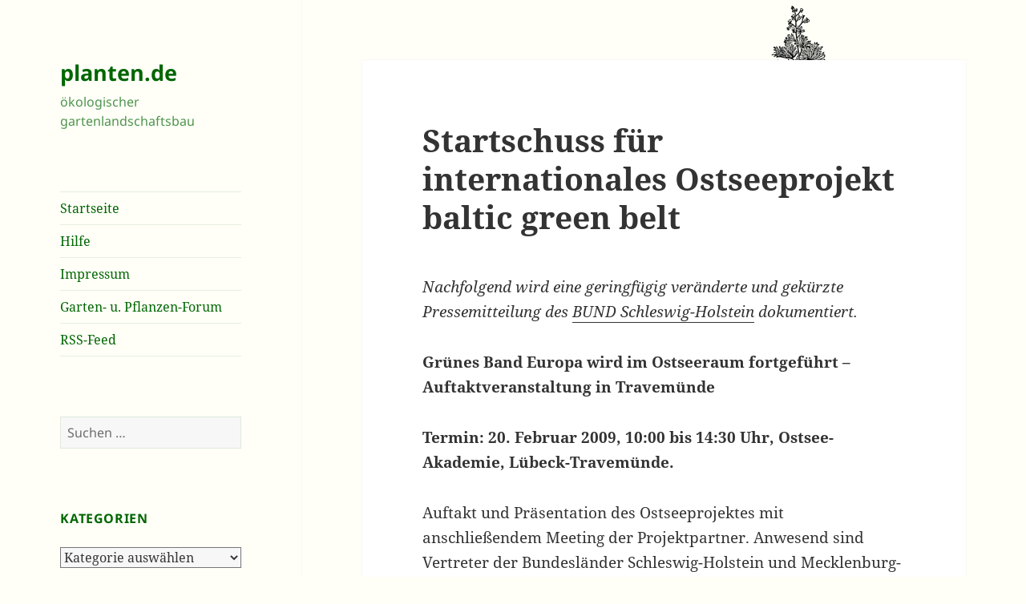

--- FILE ---
content_type: text/html; charset=UTF-8
request_url: https://www.planten.de/2009/02/11/startschuss-fuer-internationales-ostseeprojekt-baltic-green-belt/
body_size: 18422
content:
<!DOCTYPE html>
<html lang="de" class="no-js">
<head>
	<meta charset="UTF-8">
	<meta name="viewport" content="width=device-width, initial-scale=1.0">
	<link rel="profile" href="https://gmpg.org/xfn/11">
	<link rel="pingback" href="https://www.planten.de/xmlrpc.php">
	<script>
(function(html){html.className = html.className.replace(/\bno-js\b/,'js')})(document.documentElement);
//# sourceURL=twentyfifteen_javascript_detection
</script>
<title>Startschuss für internationales Ostseeprojekt baltic green belt &#8211; planten.de</title>
<meta name='robots' content='max-image-preview:large' />
<link rel='dns-prefetch' href='//www.planten.de' />
<link rel="alternate" type="application/rss+xml" title="planten.de &raquo; Feed" href="https://www.planten.de/feed/" />
<link rel="alternate" type="application/rss+xml" title="planten.de &raquo; Kommentar-Feed" href="https://www.planten.de/comments/feed/" />
<link rel="alternate" title="oEmbed (JSON)" type="application/json+oembed" href="https://www.planten.de/wp-json/oembed/1.0/embed?url=https%3A%2F%2Fwww.planten.de%2F2009%2F02%2F11%2Fstartschuss-fuer-internationales-ostseeprojekt-baltic-green-belt%2F" />
<link rel="alternate" title="oEmbed (XML)" type="text/xml+oembed" href="https://www.planten.de/wp-json/oembed/1.0/embed?url=https%3A%2F%2Fwww.planten.de%2F2009%2F02%2F11%2Fstartschuss-fuer-internationales-ostseeprojekt-baltic-green-belt%2F&#038;format=xml" />
<style id='wp-img-auto-sizes-contain-inline-css'>
img:is([sizes=auto i],[sizes^="auto," i]){contain-intrinsic-size:3000px 1500px}
/*# sourceURL=wp-img-auto-sizes-contain-inline-css */
</style>
<style id='wp-emoji-styles-inline-css'>

	img.wp-smiley, img.emoji {
		display: inline !important;
		border: none !important;
		box-shadow: none !important;
		height: 1em !important;
		width: 1em !important;
		margin: 0 0.07em !important;
		vertical-align: -0.1em !important;
		background: none !important;
		padding: 0 !important;
	}
/*# sourceURL=wp-emoji-styles-inline-css */
</style>
<style id='wp-block-library-inline-css'>
:root{--wp-block-synced-color:#7a00df;--wp-block-synced-color--rgb:122,0,223;--wp-bound-block-color:var(--wp-block-synced-color);--wp-editor-canvas-background:#ddd;--wp-admin-theme-color:#007cba;--wp-admin-theme-color--rgb:0,124,186;--wp-admin-theme-color-darker-10:#006ba1;--wp-admin-theme-color-darker-10--rgb:0,107,160.5;--wp-admin-theme-color-darker-20:#005a87;--wp-admin-theme-color-darker-20--rgb:0,90,135;--wp-admin-border-width-focus:2px}@media (min-resolution:192dpi){:root{--wp-admin-border-width-focus:1.5px}}.wp-element-button{cursor:pointer}:root .has-very-light-gray-background-color{background-color:#eee}:root .has-very-dark-gray-background-color{background-color:#313131}:root .has-very-light-gray-color{color:#eee}:root .has-very-dark-gray-color{color:#313131}:root .has-vivid-green-cyan-to-vivid-cyan-blue-gradient-background{background:linear-gradient(135deg,#00d084,#0693e3)}:root .has-purple-crush-gradient-background{background:linear-gradient(135deg,#34e2e4,#4721fb 50%,#ab1dfe)}:root .has-hazy-dawn-gradient-background{background:linear-gradient(135deg,#faaca8,#dad0ec)}:root .has-subdued-olive-gradient-background{background:linear-gradient(135deg,#fafae1,#67a671)}:root .has-atomic-cream-gradient-background{background:linear-gradient(135deg,#fdd79a,#004a59)}:root .has-nightshade-gradient-background{background:linear-gradient(135deg,#330968,#31cdcf)}:root .has-midnight-gradient-background{background:linear-gradient(135deg,#020381,#2874fc)}:root{--wp--preset--font-size--normal:16px;--wp--preset--font-size--huge:42px}.has-regular-font-size{font-size:1em}.has-larger-font-size{font-size:2.625em}.has-normal-font-size{font-size:var(--wp--preset--font-size--normal)}.has-huge-font-size{font-size:var(--wp--preset--font-size--huge)}.has-text-align-center{text-align:center}.has-text-align-left{text-align:left}.has-text-align-right{text-align:right}.has-fit-text{white-space:nowrap!important}#end-resizable-editor-section{display:none}.aligncenter{clear:both}.items-justified-left{justify-content:flex-start}.items-justified-center{justify-content:center}.items-justified-right{justify-content:flex-end}.items-justified-space-between{justify-content:space-between}.screen-reader-text{border:0;clip-path:inset(50%);height:1px;margin:-1px;overflow:hidden;padding:0;position:absolute;width:1px;word-wrap:normal!important}.screen-reader-text:focus{background-color:#ddd;clip-path:none;color:#444;display:block;font-size:1em;height:auto;left:5px;line-height:normal;padding:15px 23px 14px;text-decoration:none;top:5px;width:auto;z-index:100000}html :where(.has-border-color){border-style:solid}html :where([style*=border-top-color]){border-top-style:solid}html :where([style*=border-right-color]){border-right-style:solid}html :where([style*=border-bottom-color]){border-bottom-style:solid}html :where([style*=border-left-color]){border-left-style:solid}html :where([style*=border-width]){border-style:solid}html :where([style*=border-top-width]){border-top-style:solid}html :where([style*=border-right-width]){border-right-style:solid}html :where([style*=border-bottom-width]){border-bottom-style:solid}html :where([style*=border-left-width]){border-left-style:solid}html :where(img[class*=wp-image-]){height:auto;max-width:100%}:where(figure){margin:0 0 1em}html :where(.is-position-sticky){--wp-admin--admin-bar--position-offset:var(--wp-admin--admin-bar--height,0px)}@media screen and (max-width:600px){html :where(.is-position-sticky){--wp-admin--admin-bar--position-offset:0px}}

/*# sourceURL=wp-block-library-inline-css */
</style><style id='global-styles-inline-css'>
:root{--wp--preset--aspect-ratio--square: 1;--wp--preset--aspect-ratio--4-3: 4/3;--wp--preset--aspect-ratio--3-4: 3/4;--wp--preset--aspect-ratio--3-2: 3/2;--wp--preset--aspect-ratio--2-3: 2/3;--wp--preset--aspect-ratio--16-9: 16/9;--wp--preset--aspect-ratio--9-16: 9/16;--wp--preset--color--black: #000000;--wp--preset--color--cyan-bluish-gray: #abb8c3;--wp--preset--color--white: #fff;--wp--preset--color--pale-pink: #f78da7;--wp--preset--color--vivid-red: #cf2e2e;--wp--preset--color--luminous-vivid-orange: #ff6900;--wp--preset--color--luminous-vivid-amber: #fcb900;--wp--preset--color--light-green-cyan: #7bdcb5;--wp--preset--color--vivid-green-cyan: #00d084;--wp--preset--color--pale-cyan-blue: #8ed1fc;--wp--preset--color--vivid-cyan-blue: #0693e3;--wp--preset--color--vivid-purple: #9b51e0;--wp--preset--color--dark-gray: #111;--wp--preset--color--light-gray: #f1f1f1;--wp--preset--color--yellow: #f4ca16;--wp--preset--color--dark-brown: #352712;--wp--preset--color--medium-pink: #e53b51;--wp--preset--color--light-pink: #ffe5d1;--wp--preset--color--dark-purple: #2e2256;--wp--preset--color--purple: #674970;--wp--preset--color--blue-gray: #22313f;--wp--preset--color--bright-blue: #55c3dc;--wp--preset--color--light-blue: #e9f2f9;--wp--preset--gradient--vivid-cyan-blue-to-vivid-purple: linear-gradient(135deg,rgb(6,147,227) 0%,rgb(155,81,224) 100%);--wp--preset--gradient--light-green-cyan-to-vivid-green-cyan: linear-gradient(135deg,rgb(122,220,180) 0%,rgb(0,208,130) 100%);--wp--preset--gradient--luminous-vivid-amber-to-luminous-vivid-orange: linear-gradient(135deg,rgb(252,185,0) 0%,rgb(255,105,0) 100%);--wp--preset--gradient--luminous-vivid-orange-to-vivid-red: linear-gradient(135deg,rgb(255,105,0) 0%,rgb(207,46,46) 100%);--wp--preset--gradient--very-light-gray-to-cyan-bluish-gray: linear-gradient(135deg,rgb(238,238,238) 0%,rgb(169,184,195) 100%);--wp--preset--gradient--cool-to-warm-spectrum: linear-gradient(135deg,rgb(74,234,220) 0%,rgb(151,120,209) 20%,rgb(207,42,186) 40%,rgb(238,44,130) 60%,rgb(251,105,98) 80%,rgb(254,248,76) 100%);--wp--preset--gradient--blush-light-purple: linear-gradient(135deg,rgb(255,206,236) 0%,rgb(152,150,240) 100%);--wp--preset--gradient--blush-bordeaux: linear-gradient(135deg,rgb(254,205,165) 0%,rgb(254,45,45) 50%,rgb(107,0,62) 100%);--wp--preset--gradient--luminous-dusk: linear-gradient(135deg,rgb(255,203,112) 0%,rgb(199,81,192) 50%,rgb(65,88,208) 100%);--wp--preset--gradient--pale-ocean: linear-gradient(135deg,rgb(255,245,203) 0%,rgb(182,227,212) 50%,rgb(51,167,181) 100%);--wp--preset--gradient--electric-grass: linear-gradient(135deg,rgb(202,248,128) 0%,rgb(113,206,126) 100%);--wp--preset--gradient--midnight: linear-gradient(135deg,rgb(2,3,129) 0%,rgb(40,116,252) 100%);--wp--preset--gradient--dark-gray-gradient-gradient: linear-gradient(90deg, rgba(17,17,17,1) 0%, rgba(42,42,42,1) 100%);--wp--preset--gradient--light-gray-gradient: linear-gradient(90deg, rgba(241,241,241,1) 0%, rgba(215,215,215,1) 100%);--wp--preset--gradient--white-gradient: linear-gradient(90deg, rgba(255,255,255,1) 0%, rgba(230,230,230,1) 100%);--wp--preset--gradient--yellow-gradient: linear-gradient(90deg, rgba(244,202,22,1) 0%, rgba(205,168,10,1) 100%);--wp--preset--gradient--dark-brown-gradient: linear-gradient(90deg, rgba(53,39,18,1) 0%, rgba(91,67,31,1) 100%);--wp--preset--gradient--medium-pink-gradient: linear-gradient(90deg, rgba(229,59,81,1) 0%, rgba(209,28,51,1) 100%);--wp--preset--gradient--light-pink-gradient: linear-gradient(90deg, rgba(255,229,209,1) 0%, rgba(255,200,158,1) 100%);--wp--preset--gradient--dark-purple-gradient: linear-gradient(90deg, rgba(46,34,86,1) 0%, rgba(66,48,123,1) 100%);--wp--preset--gradient--purple-gradient: linear-gradient(90deg, rgba(103,73,112,1) 0%, rgba(131,93,143,1) 100%);--wp--preset--gradient--blue-gray-gradient: linear-gradient(90deg, rgba(34,49,63,1) 0%, rgba(52,75,96,1) 100%);--wp--preset--gradient--bright-blue-gradient: linear-gradient(90deg, rgba(85,195,220,1) 0%, rgba(43,180,211,1) 100%);--wp--preset--gradient--light-blue-gradient: linear-gradient(90deg, rgba(233,242,249,1) 0%, rgba(193,218,238,1) 100%);--wp--preset--font-size--small: 13px;--wp--preset--font-size--medium: 20px;--wp--preset--font-size--large: 36px;--wp--preset--font-size--x-large: 42px;--wp--preset--spacing--20: 0.44rem;--wp--preset--spacing--30: 0.67rem;--wp--preset--spacing--40: 1rem;--wp--preset--spacing--50: 1.5rem;--wp--preset--spacing--60: 2.25rem;--wp--preset--spacing--70: 3.38rem;--wp--preset--spacing--80: 5.06rem;--wp--preset--shadow--natural: 6px 6px 9px rgba(0, 0, 0, 0.2);--wp--preset--shadow--deep: 12px 12px 50px rgba(0, 0, 0, 0.4);--wp--preset--shadow--sharp: 6px 6px 0px rgba(0, 0, 0, 0.2);--wp--preset--shadow--outlined: 6px 6px 0px -3px rgb(255, 255, 255), 6px 6px rgb(0, 0, 0);--wp--preset--shadow--crisp: 6px 6px 0px rgb(0, 0, 0);}:where(.is-layout-flex){gap: 0.5em;}:where(.is-layout-grid){gap: 0.5em;}body .is-layout-flex{display: flex;}.is-layout-flex{flex-wrap: wrap;align-items: center;}.is-layout-flex > :is(*, div){margin: 0;}body .is-layout-grid{display: grid;}.is-layout-grid > :is(*, div){margin: 0;}:where(.wp-block-columns.is-layout-flex){gap: 2em;}:where(.wp-block-columns.is-layout-grid){gap: 2em;}:where(.wp-block-post-template.is-layout-flex){gap: 1.25em;}:where(.wp-block-post-template.is-layout-grid){gap: 1.25em;}.has-black-color{color: var(--wp--preset--color--black) !important;}.has-cyan-bluish-gray-color{color: var(--wp--preset--color--cyan-bluish-gray) !important;}.has-white-color{color: var(--wp--preset--color--white) !important;}.has-pale-pink-color{color: var(--wp--preset--color--pale-pink) !important;}.has-vivid-red-color{color: var(--wp--preset--color--vivid-red) !important;}.has-luminous-vivid-orange-color{color: var(--wp--preset--color--luminous-vivid-orange) !important;}.has-luminous-vivid-amber-color{color: var(--wp--preset--color--luminous-vivid-amber) !important;}.has-light-green-cyan-color{color: var(--wp--preset--color--light-green-cyan) !important;}.has-vivid-green-cyan-color{color: var(--wp--preset--color--vivid-green-cyan) !important;}.has-pale-cyan-blue-color{color: var(--wp--preset--color--pale-cyan-blue) !important;}.has-vivid-cyan-blue-color{color: var(--wp--preset--color--vivid-cyan-blue) !important;}.has-vivid-purple-color{color: var(--wp--preset--color--vivid-purple) !important;}.has-black-background-color{background-color: var(--wp--preset--color--black) !important;}.has-cyan-bluish-gray-background-color{background-color: var(--wp--preset--color--cyan-bluish-gray) !important;}.has-white-background-color{background-color: var(--wp--preset--color--white) !important;}.has-pale-pink-background-color{background-color: var(--wp--preset--color--pale-pink) !important;}.has-vivid-red-background-color{background-color: var(--wp--preset--color--vivid-red) !important;}.has-luminous-vivid-orange-background-color{background-color: var(--wp--preset--color--luminous-vivid-orange) !important;}.has-luminous-vivid-amber-background-color{background-color: var(--wp--preset--color--luminous-vivid-amber) !important;}.has-light-green-cyan-background-color{background-color: var(--wp--preset--color--light-green-cyan) !important;}.has-vivid-green-cyan-background-color{background-color: var(--wp--preset--color--vivid-green-cyan) !important;}.has-pale-cyan-blue-background-color{background-color: var(--wp--preset--color--pale-cyan-blue) !important;}.has-vivid-cyan-blue-background-color{background-color: var(--wp--preset--color--vivid-cyan-blue) !important;}.has-vivid-purple-background-color{background-color: var(--wp--preset--color--vivid-purple) !important;}.has-black-border-color{border-color: var(--wp--preset--color--black) !important;}.has-cyan-bluish-gray-border-color{border-color: var(--wp--preset--color--cyan-bluish-gray) !important;}.has-white-border-color{border-color: var(--wp--preset--color--white) !important;}.has-pale-pink-border-color{border-color: var(--wp--preset--color--pale-pink) !important;}.has-vivid-red-border-color{border-color: var(--wp--preset--color--vivid-red) !important;}.has-luminous-vivid-orange-border-color{border-color: var(--wp--preset--color--luminous-vivid-orange) !important;}.has-luminous-vivid-amber-border-color{border-color: var(--wp--preset--color--luminous-vivid-amber) !important;}.has-light-green-cyan-border-color{border-color: var(--wp--preset--color--light-green-cyan) !important;}.has-vivid-green-cyan-border-color{border-color: var(--wp--preset--color--vivid-green-cyan) !important;}.has-pale-cyan-blue-border-color{border-color: var(--wp--preset--color--pale-cyan-blue) !important;}.has-vivid-cyan-blue-border-color{border-color: var(--wp--preset--color--vivid-cyan-blue) !important;}.has-vivid-purple-border-color{border-color: var(--wp--preset--color--vivid-purple) !important;}.has-vivid-cyan-blue-to-vivid-purple-gradient-background{background: var(--wp--preset--gradient--vivid-cyan-blue-to-vivid-purple) !important;}.has-light-green-cyan-to-vivid-green-cyan-gradient-background{background: var(--wp--preset--gradient--light-green-cyan-to-vivid-green-cyan) !important;}.has-luminous-vivid-amber-to-luminous-vivid-orange-gradient-background{background: var(--wp--preset--gradient--luminous-vivid-amber-to-luminous-vivid-orange) !important;}.has-luminous-vivid-orange-to-vivid-red-gradient-background{background: var(--wp--preset--gradient--luminous-vivid-orange-to-vivid-red) !important;}.has-very-light-gray-to-cyan-bluish-gray-gradient-background{background: var(--wp--preset--gradient--very-light-gray-to-cyan-bluish-gray) !important;}.has-cool-to-warm-spectrum-gradient-background{background: var(--wp--preset--gradient--cool-to-warm-spectrum) !important;}.has-blush-light-purple-gradient-background{background: var(--wp--preset--gradient--blush-light-purple) !important;}.has-blush-bordeaux-gradient-background{background: var(--wp--preset--gradient--blush-bordeaux) !important;}.has-luminous-dusk-gradient-background{background: var(--wp--preset--gradient--luminous-dusk) !important;}.has-pale-ocean-gradient-background{background: var(--wp--preset--gradient--pale-ocean) !important;}.has-electric-grass-gradient-background{background: var(--wp--preset--gradient--electric-grass) !important;}.has-midnight-gradient-background{background: var(--wp--preset--gradient--midnight) !important;}.has-small-font-size{font-size: var(--wp--preset--font-size--small) !important;}.has-medium-font-size{font-size: var(--wp--preset--font-size--medium) !important;}.has-large-font-size{font-size: var(--wp--preset--font-size--large) !important;}.has-x-large-font-size{font-size: var(--wp--preset--font-size--x-large) !important;}
/*# sourceURL=global-styles-inline-css */
</style>

<style id='classic-theme-styles-inline-css'>
/*! This file is auto-generated */
.wp-block-button__link{color:#fff;background-color:#32373c;border-radius:9999px;box-shadow:none;text-decoration:none;padding:calc(.667em + 2px) calc(1.333em + 2px);font-size:1.125em}.wp-block-file__button{background:#32373c;color:#fff;text-decoration:none}
/*# sourceURL=/wp-includes/css/classic-themes.min.css */
</style>
<link rel='stylesheet' id='twentyfifteen-fonts-css' href='https://www.planten.de/wp-content/themes/twentyfifteen/assets/fonts/noto-sans-plus-noto-serif-plus-inconsolata.css?ver=20230328' media='all' />
<link rel='stylesheet' id='genericons-css' href='https://www.planten.de/wp-content/themes/twentyfifteen/genericons/genericons.css?ver=20251101' media='all' />
<link rel='stylesheet' id='twentyfifteen-style-css' href='https://www.planten.de/wp-content/themes/twentyfifteen/style.css?ver=20251202' media='all' />
<style id='twentyfifteen-style-inline-css'>

		/* Custom Header Background Color */
		body:before,
		.site-header {
			background-color: #fffff8;
		}

		@media screen and (min-width: 59.6875em) {
			.site-header,
			.secondary {
				background-color: transparent;
			}

			.widget button,
			.widget input[type="button"],
			.widget input[type="reset"],
			.widget input[type="submit"],
			.widget_calendar tbody a,
			.widget_calendar tbody a:hover,
			.widget_calendar tbody a:focus {
				color: #fffff8;
			}
		}
	

		/* Custom Sidebar Text Color */
		.site-title a,
		.site-description,
		.secondary-toggle:before {
			color: #006600;
		}

		.site-title a:hover,
		.site-title a:focus {
			color: rgba( 0, 102, 0, 0.7);
		}

		.secondary-toggle {
			border-color: rgba( 0, 102, 0, 0.1);
		}

		.secondary-toggle:hover,
		.secondary-toggle:focus {
			border-color: rgba( 0, 102, 0, 0.3);
		}

		.site-title a {
			outline-color: rgba( 0, 102, 0, 0.3);
		}

		@media screen and (min-width: 59.6875em) {
			.secondary a,
			.dropdown-toggle:after,
			.widget-title,
			.widget blockquote cite,
			.widget blockquote small {
				color: #006600;
			}

			.widget button,
			.widget input[type="button"],
			.widget input[type="reset"],
			.widget input[type="submit"],
			.widget_calendar tbody a {
				background-color: #006600;
			}

			.textwidget a {
				border-color: #006600;
			}

			.secondary a:hover,
			.secondary a:focus,
			.main-navigation .menu-item-description,
			.widget,
			.widget blockquote,
			.widget .wp-caption-text,
			.widget .gallery-caption {
				color: rgba( 0, 102, 0, 0.7);
			}

			.widget button:hover,
			.widget button:focus,
			.widget input[type="button"]:hover,
			.widget input[type="button"]:focus,
			.widget input[type="reset"]:hover,
			.widget input[type="reset"]:focus,
			.widget input[type="submit"]:hover,
			.widget input[type="submit"]:focus,
			.widget_calendar tbody a:hover,
			.widget_calendar tbody a:focus {
				background-color: rgba( 0, 102, 0, 0.7);
			}

			.widget blockquote {
				border-color: rgba( 0, 102, 0, 0.7);
			}

			.main-navigation ul,
			.main-navigation li,
			.secondary-toggle,
			.widget input,
			.widget textarea,
			.widget table,
			.widget th,
			.widget td,
			.widget pre,
			.widget li,
			.widget_categories .children,
			.widget_nav_menu .sub-menu,
			.widget_pages .children,
			.widget abbr[title] {
				border-color: rgba( 0, 102, 0, 0.1);
			}

			.dropdown-toggle:hover,
			.dropdown-toggle:focus,
			.widget hr {
				background-color: rgba( 0, 102, 0, 0.1);
			}

			.widget input:focus,
			.widget textarea:focus {
				border-color: rgba( 0, 102, 0, 0.3);
			}

			.sidebar a:focus,
			.dropdown-toggle:focus {
				outline-color: rgba( 0, 102, 0, 0.3);
			}
		}
	
/*# sourceURL=twentyfifteen-style-inline-css */
</style>
<link rel='stylesheet' id='twentyfifteen-block-style-css' href='https://www.planten.de/wp-content/themes/twentyfifteen/css/blocks.css?ver=20240715' media='all' />
<script src="https://www.planten.de/wp-includes/js/jquery/jquery.min.js?ver=3.7.1" id="jquery-core-js"></script>
<script src="https://www.planten.de/wp-includes/js/jquery/jquery-migrate.min.js?ver=3.4.1" id="jquery-migrate-js"></script>
<script id="twentyfifteen-script-js-extra">
var screenReaderText = {"expand":"\u003Cspan class=\"screen-reader-text\"\u003EUntermen\u00fc \u00f6ffnen\u003C/span\u003E","collapse":"\u003Cspan class=\"screen-reader-text\"\u003EUntermen\u00fc schlie\u00dfen\u003C/span\u003E"};
//# sourceURL=twentyfifteen-script-js-extra
</script>
<script src="https://www.planten.de/wp-content/themes/twentyfifteen/js/functions.js?ver=20250729" id="twentyfifteen-script-js" defer data-wp-strategy="defer"></script>
<link rel="https://api.w.org/" href="https://www.planten.de/wp-json/" /><link rel="alternate" title="JSON" type="application/json" href="https://www.planten.de/wp-json/wp/v2/posts/2267" /><link rel="EditURI" type="application/rsd+xml" title="RSD" href="https://www.planten.de/xmlrpc.php?rsd" />
<meta name="generator" content="WordPress 6.9" />
<link rel="canonical" href="https://www.planten.de/2009/02/11/startschuss-fuer-internationales-ostseeprojekt-baltic-green-belt/" />
<link rel='shortlink' href='https://www.planten.de/?p=2267' />
<style id="custom-background-css">
body.custom-background { background-color: #fffff8; background-image: url("https://www.planten.de/wp-content/uploads/planten_top.gif"); background-position: right top; background-size: auto; background-repeat: repeat; background-attachment: fixed; }
</style>
	<link rel="icon" href="https://www.planten.de/wp-content/uploads/cropped-Frühjahrsspaziergang-im-Wald-1-32x32.jpg" sizes="32x32" />
<link rel="icon" href="https://www.planten.de/wp-content/uploads/cropped-Frühjahrsspaziergang-im-Wald-1-192x192.jpg" sizes="192x192" />
<link rel="apple-touch-icon" href="https://www.planten.de/wp-content/uploads/cropped-Frühjahrsspaziergang-im-Wald-1-180x180.jpg" />
<meta name="msapplication-TileImage" content="https://www.planten.de/wp-content/uploads/cropped-Frühjahrsspaziergang-im-Wald-1-270x270.jpg" />
</head>

<body class="wp-singular post-template-default single single-post postid-2267 single-format-standard custom-background wp-embed-responsive wp-theme-twentyfifteen">
<div id="page" class="hfeed site">
	<a class="skip-link screen-reader-text" href="#content">
		Zum Inhalt springen	</a>

	<div id="sidebar" class="sidebar">
		<header id="masthead" class="site-header">
			<div class="site-branding">
									<p class="site-title"><a href="https://www.planten.de/" rel="home" >planten.de</a></p>
										<p class="site-description">ökologischer gartenlandschaftsbau</p>
				
				<button class="secondary-toggle">Menü und Widgets</button>
			</div><!-- .site-branding -->
		</header><!-- .site-header -->

			<div id="secondary" class="secondary">

					<nav id="site-navigation" class="main-navigation">
				<div class="menu-hauptmenue-container"><ul id="menu-hauptmenue" class="nav-menu"><li id="menu-item-8113" class="menu-item menu-item-type-custom menu-item-object-custom menu-item-home menu-item-8113"><a href="https://www.planten.de/">Startseite</a></li>
<li id="menu-item-8114" class="menu-item menu-item-type-post_type menu-item-object-page menu-item-8114"><a href="https://www.planten.de/hilfe/">Hilfe</a></li>
<li id="menu-item-8115" class="menu-item menu-item-type-post_type menu-item-object-page menu-item-8115"><a href="https://www.planten.de/impressum/">Impressum</a></li>
<li id="menu-item-8118" class="menu-item menu-item-type-post_type menu-item-object-page menu-item-8118"><a href="https://www.planten.de/forum/">Garten- u. Pflanzen-Forum</a></li>
<li id="menu-item-8127" class="menu-item menu-item-type-custom menu-item-object-custom menu-item-8127"><a href="https://www.planten.de/feed/">RSS-Feed</a></li>
</ul></div>			</nav><!-- .main-navigation -->
		
		
					<div id="widget-area" class="widget-area" role="complementary">
				<aside id="search-3" class="widget widget_search"><form role="search" method="get" class="search-form" action="https://www.planten.de/">
				<label>
					<span class="screen-reader-text">Suche nach:</span>
					<input type="search" class="search-field" placeholder="Suchen …" value="" name="s" />
				</label>
				<input type="submit" class="search-submit screen-reader-text" value="Suchen" />
			</form></aside><aside id="categories-3" class="widget widget_categories"><h2 class="widget-title">Kategorien</h2><form action="https://www.planten.de" method="get"><label class="screen-reader-text" for="cat">Kategorien</label><select  name='cat' id='cat' class='postform'>
	<option value='-1'>Kategorie auswählen</option>
	<option class="level-0" value="342">Österreich&nbsp;&nbsp;(60)</option>
	<option class="level-0" value="213">Abfall&nbsp;&nbsp;(213)</option>
	<option class="level-0" value="259">Afrika&nbsp;&nbsp;(97)</option>
	<option class="level-0" value="1">Allgemein&nbsp;&nbsp;(2)</option>
	<option class="level-0" value="456">Amerika&nbsp;&nbsp;(3)</option>
	<option class="level-0" value="26">Apfel&nbsp;&nbsp;(79)</option>
	<option class="level-0" value="196">Artenschutz&nbsp;&nbsp;(216)</option>
	<option class="level-0" value="50">Artenvielfalt&nbsp;&nbsp;(239)</option>
	<option class="level-0" value="260">Asien&nbsp;&nbsp;(97)</option>
	<option class="level-0" value="31">Atomkraft&nbsp;&nbsp;(325)</option>
	<option class="level-0" value="10">Autoren&nbsp;&nbsp;(63)</option>
	<option class="level-0" value="386">Bürgerbegehren&nbsp;&nbsp;(89)</option>
	<option class="level-0" value="387">Bürgerentscheid&nbsp;&nbsp;(71)</option>
	<option class="level-0" value="201">Bach&nbsp;&nbsp;(109)</option>
	<option class="level-0" value="241">Baden-Württemberg&nbsp;&nbsp;(81)</option>
	<option class="level-0" value="59">Baum&nbsp;&nbsp;(356)</option>
	<option class="level-0" value="115">Baumschutz&nbsp;&nbsp;(205)</option>
	<option class="level-0" value="237">Bayern&nbsp;&nbsp;(78)</option>
	<option class="level-0" value="305">BBU&nbsp;&nbsp;(15)</option>
	<option class="level-0" value="289">Beerenobst&nbsp;&nbsp;(30)</option>
	<option class="level-0" value="246">Berlin&nbsp;&nbsp;(162)</option>
	<option class="level-0" value="208">Bienen&nbsp;&nbsp;(39)</option>
	<option class="level-0" value="81">Biotopverbund&nbsp;&nbsp;(144)</option>
	<option class="level-0" value="73">Birne&nbsp;&nbsp;(24)</option>
	<option class="level-0" value="17">Botanik&nbsp;&nbsp;(93)</option>
	<option class="level-0" value="243">Brandenburg&nbsp;&nbsp;(47)</option>
	<option class="level-0" value="361">Brasilien&nbsp;&nbsp;(56)</option>
	<option class="level-0" value="304">Bremen&nbsp;&nbsp;(39)</option>
	<option class="level-0" value="321">Brokdorf&nbsp;&nbsp;(18)</option>
	<option class="level-0" value="302">Brook&nbsp;&nbsp;(31)</option>
	<option class="level-0" value="177">Brunsbüttel&nbsp;&nbsp;(71)</option>
	<option class="level-0" value="51">Buche&nbsp;&nbsp;(81)</option>
	<option class="level-0" value="65">BUND&nbsp;&nbsp;(258)</option>
	<option class="level-0" value="228">Bundestag&nbsp;&nbsp;(117)</option>
	<option class="level-0" value="312">Campact&nbsp;&nbsp;(23)</option>
	<option class="level-0" value="33">Castor&nbsp;&nbsp;(54)</option>
	<option class="level-0" value="244">CDU&nbsp;&nbsp;(186)</option>
	<option class="level-0" value="215">China&nbsp;&nbsp;(58)</option>
	<option class="level-0" value="78">CO2&nbsp;&nbsp;(249)</option>
	<option class="level-0" value="250">CSU&nbsp;&nbsp;(50)</option>
	<option class="level-0" value="186">Dänemark&nbsp;&nbsp;(51)</option>
	<option class="level-0" value="374">Deutschland&nbsp;&nbsp;(29)</option>
	<option class="level-0" value="230">DUH&nbsp;&nbsp;(70)</option>
	<option class="level-0" value="153">Eiche&nbsp;&nbsp;(72)</option>
	<option class="level-0" value="193">Elbe&nbsp;&nbsp;(69)</option>
	<option class="level-0" value="104">Energie&nbsp;&nbsp;(595)</option>
	<option class="level-0" value="254">England&nbsp;&nbsp;(35)</option>
	<option class="level-0" value="195">EU &#8211; Europäische Union&nbsp;&nbsp;(332)</option>
	<option class="level-0" value="209">Europa&nbsp;&nbsp;(751)</option>
	<option class="level-0" value="207">Europaparlament&nbsp;&nbsp;(73)</option>
	<option class="level-0" value="261">FDP&nbsp;&nbsp;(85)</option>
	<option class="level-0" value="82">Feinstaub&nbsp;&nbsp;(128)</option>
	<option class="level-0" value="46">Fische&nbsp;&nbsp;(120)</option>
	<option class="level-0" value="125">Fließgewässer&nbsp;&nbsp;(92)</option>
	<option class="level-0" value="174">Flughafen&nbsp;&nbsp;(37)</option>
	<option class="level-0" value="124">Fluss&nbsp;&nbsp;(130)</option>
	<option class="level-0" value="182">Frühling&nbsp;&nbsp;(174)</option>
	<option class="level-0" value="221">Frankreich&nbsp;&nbsp;(92)</option>
	<option class="level-0" value="56">Gaarden&nbsp;&nbsp;(229)</option>
	<option class="level-0" value="167">GaLa-Bau&nbsp;&nbsp;(127)</option>
	<option class="level-0" value="7">Gartenbau&nbsp;&nbsp;(584)</option>
	<option class="level-0" value="67">Gedicht&nbsp;&nbsp;(93)</option>
	<option class="level-0" value="16">Gehölze&nbsp;&nbsp;(543)</option>
	<option class="level-0" value="15">Gehölzschnitt&nbsp;&nbsp;(65)</option>
	<option class="level-0" value="98">Gemüse&nbsp;&nbsp;(62)</option>
	<option class="level-0" value="388">Gemeindeordnung&nbsp;&nbsp;(30)</option>
	<option class="level-0" value="204">Gentechnologie&nbsp;&nbsp;(60)</option>
	<option class="level-0" value="11">Gesundheit&nbsp;&nbsp;(865)</option>
	<option class="level-0" value="178">Giftmüll&nbsp;&nbsp;(136)</option>
	<option class="level-0" value="131">Giftpflanzen&nbsp;&nbsp;(61)</option>
	<option class="level-0" value="32">Gorleben&nbsp;&nbsp;(114)</option>
	<option class="level-0" value="233">Grüne&nbsp;&nbsp;(158)</option>
	<option class="level-0" value="245">Greenpeace&nbsp;&nbsp;(62)</option>
	<option class="level-0" value="382">Grundwasser&nbsp;&nbsp;(62)</option>
	<option class="level-0" value="378">Hörn&nbsp;&nbsp;(93)</option>
	<option class="level-0" value="179">Hamburg&nbsp;&nbsp;(216)</option>
	<option class="level-0" value="326">Hasenholz&nbsp;&nbsp;(18)</option>
	<option class="level-0" value="357">Hasseldieksdamm&nbsp;&nbsp;(126)</option>
	<option class="level-0" value="130">Heilpflanzen&nbsp;&nbsp;(127)</option>
	<option class="level-0" value="172">Herbst&nbsp;&nbsp;(189)</option>
	<option class="level-0" value="188">Hessen&nbsp;&nbsp;(69)</option>
	<option class="level-0" value="48">Holz&nbsp;&nbsp;(173)</option>
	<option class="level-0" value="163">Hummel&nbsp;&nbsp;(25)</option>
	<option class="level-0" value="30">IG BAU&nbsp;&nbsp;(27)</option>
	<option class="level-0" value="306">Indien&nbsp;&nbsp;(33)</option>
	<option class="level-0" value="506">Indonesien&nbsp;&nbsp;(61)</option>
	<option class="level-0" value="325">Innenstadt&nbsp;&nbsp;(198)</option>
	<option class="level-0" value="162">Insekten&nbsp;&nbsp;(112)</option>
	<option class="level-0" value="263">Italien&nbsp;&nbsp;(39)</option>
	<option class="level-0" value="317">Japan&nbsp;&nbsp;(58)</option>
	<option class="level-0" value="75">Kalk&nbsp;&nbsp;(83)</option>
	<option class="level-0" value="339">Katzheide&nbsp;&nbsp;(85)</option>
	<option class="level-0" value="23">Kiel&nbsp;&nbsp;(747)</option>
	<option class="level-0" value="20">Kinder&nbsp;&nbsp;(352)</option>
	<option class="level-0" value="316">Kinderrechte&nbsp;&nbsp;(25)</option>
	<option class="level-0" value="120">Kleingarten&nbsp;&nbsp;(112)</option>
	<option class="level-0" value="123">Klima&nbsp;&nbsp;(493)</option>
	<option class="level-0" value="3">Kochbuch&nbsp;&nbsp;(163)</option>
	<option class="level-0" value="224">Kohle&nbsp;&nbsp;(132)</option>
	<option class="level-0" value="335">Korruption&nbsp;&nbsp;(54)</option>
	<option class="level-0" value="234">Krümmel&nbsp;&nbsp;(93)</option>
	<option class="level-0" value="41">Krieg&nbsp;&nbsp;(98)</option>
	<option class="level-0" value="6">Kultur&nbsp;&nbsp;(1.367)</option>
	<option class="level-0" value="473">Kunst&nbsp;&nbsp;(177)</option>
	<option class="level-0" value="92">Lärm&nbsp;&nbsp;(111)</option>
	<option class="level-0" value="298">Landtag&nbsp;&nbsp;(48)</option>
	<option class="level-0" value="35">Landwirtschaft&nbsp;&nbsp;(252)</option>
	<option class="level-0" value="128">LBV&nbsp;&nbsp;(22)</option>
	<option class="level-0" value="236">Linke&nbsp;&nbsp;(91)</option>
	<option class="level-0" value="331">MöbelKraft&nbsp;&nbsp;(93)</option>
	<option class="level-0" value="571">Malaysia&nbsp;&nbsp;(28)</option>
	<option class="level-0" value="203">Mecklenburg-Vorpommern&nbsp;&nbsp;(51)</option>
	<option class="level-0" value="42">Meer&nbsp;&nbsp;(222)</option>
	<option class="level-0" value="187">Menschenrechte&nbsp;&nbsp;(213)</option>
	<option class="level-0" value="127">NABU&nbsp;&nbsp;(234)</option>
	<option class="level-0" value="49">Naturschutz&nbsp;&nbsp;(736)</option>
	<option class="level-0" value="273">Niederlande&nbsp;&nbsp;(41)</option>
	<option class="level-0" value="185">Niedersachsen&nbsp;&nbsp;(213)</option>
	<option class="level-0" value="262">Nordamerika&nbsp;&nbsp;(58)</option>
	<option class="level-0" value="36">Nordsee&nbsp;&nbsp;(94)</option>
	<option class="level-0" value="220">NRW&nbsp;&nbsp;(67)</option>
	<option class="level-0" value="111">Nutzgarten&nbsp;&nbsp;(88)</option>
	<option class="level-0" value="135">Nutzpflanzen&nbsp;&nbsp;(355)</option>
	<option class="level-0" value="13">Obst&nbsp;&nbsp;(168)</option>
	<option class="level-0" value="367">Oekosysteme&nbsp;&nbsp;(4)</option>
	<option class="level-0" value="37">Ostsee&nbsp;&nbsp;(159)</option>
	<option class="level-0" value="55">Ostufer&nbsp;&nbsp;(98)</option>
	<option class="level-0" value="180">Palmöl&nbsp;&nbsp;(72)</option>
	<option class="level-0" value="72">Pestizide&nbsp;&nbsp;(80)</option>
	<option class="level-0" value="2">Pflanzen&nbsp;&nbsp;(987)</option>
	<option class="level-0" value="71">Pflanzenschutz&nbsp;&nbsp;(47)</option>
	<option class="level-0" value="101">Pflege&nbsp;&nbsp;(166)</option>
	<option class="level-0" value="12">Pilze&nbsp;&nbsp;(77)</option>
	<option class="level-0" value="328">Piraten&nbsp;&nbsp;(8)</option>
	<option class="level-0" value="222">Ratsversammlung&nbsp;&nbsp;(147)</option>
	<option class="level-0" value="351">Ravensberg&nbsp;&nbsp;(89)</option>
	<option class="level-0" value="576">Regen&nbsp;&nbsp;(162)</option>
	<option class="level-0" value="311">Regenwald&nbsp;&nbsp;(106)</option>
	<option class="level-0" value="602">Rettet den Regenwald&nbsp;&nbsp;(150)</option>
	<option class="level-0" value="173">Robin Wood&nbsp;&nbsp;(126)</option>
	<option class="level-0" value="276">Russland&nbsp;&nbsp;(55)</option>
	<option class="level-0" value="257">Südamerika&nbsp;&nbsp;(57)</option>
	<option class="level-0" value="413">Südfriedhof&nbsp;&nbsp;(119)</option>
	<option class="level-0" value="238">Sachsen&nbsp;&nbsp;(54)</option>
	<option class="level-0" value="240">Sachsen-Anhalt&nbsp;&nbsp;(33)</option>
	<option class="level-0" value="66">Schleswig-Holstein&nbsp;&nbsp;(417)</option>
	<option class="level-0" value="205">Schmetterling&nbsp;&nbsp;(61)</option>
	<option class="level-0" value="594">Schnee&nbsp;&nbsp;(30)</option>
	<option class="level-0" value="390">Schreventeich&nbsp;&nbsp;(99)</option>
	<option class="level-0" value="255">Schweden&nbsp;&nbsp;(36)</option>
	<option class="level-0" value="212">Schweiz&nbsp;&nbsp;(70)</option>
	<option class="level-0" value="181">Sommer&nbsp;&nbsp;(281)</option>
	<option class="level-0" value="227">Spanien&nbsp;&nbsp;(45)</option>
	<option class="level-0" value="232">SPD&nbsp;&nbsp;(187)</option>
	<option class="level-0" value="319">SSW&nbsp;&nbsp;(53)</option>
	<option class="level-0" value="14">Stauden&nbsp;&nbsp;(139)</option>
	<option class="level-0" value="314">Stuttgart21&nbsp;&nbsp;(18)</option>
	<option class="level-0" value="219">Teich&nbsp;&nbsp;(44)</option>
	<option class="level-0" value="24">Termine&nbsp;&nbsp;(279)</option>
	<option class="level-0" value="5">Tiere&nbsp;&nbsp;(613)</option>
	<option class="level-0" value="249">Tierschutz&nbsp;&nbsp;(71)</option>
	<option class="level-0" value="336">Transparenz&nbsp;&nbsp;(91)</option>
	<option class="level-0" value="146">Umweltpädagogik&nbsp;&nbsp;(161)</option>
	<option class="level-0" value="122">Umweltschutz&nbsp;&nbsp;(1.235)</option>
	<option class="level-0" value="371">urgewald&nbsp;&nbsp;(34)</option>
	<option class="level-0" value="93">Verkehr&nbsp;&nbsp;(380)</option>
	<option class="level-0" value="52">Vogel&nbsp;&nbsp;(223)</option>
	<option class="level-0" value="47">Wald&nbsp;&nbsp;(393)</option>
	<option class="level-0" value="226">Wale&nbsp;&nbsp;(38)</option>
	<option class="level-0" value="21">Wasser&nbsp;&nbsp;(795)</option>
	<option class="level-0" value="223">Watt&nbsp;&nbsp;(55)</option>
	<option class="level-0" value="106">Weide&nbsp;&nbsp;(48)</option>
	<option class="level-0" value="327">Westufer&nbsp;&nbsp;(73)</option>
	<option class="level-0" value="18">Wetter&nbsp;&nbsp;(101)</option>
	<option class="level-0" value="175">Wiese&nbsp;&nbsp;(120)</option>
	<option class="level-0" value="149">Wildbienen&nbsp;&nbsp;(40)</option>
	<option class="level-0" value="108">Wildgehölz&nbsp;&nbsp;(162)</option>
	<option class="level-0" value="134">Winter&nbsp;&nbsp;(230)</option>
	<option class="level-0" value="320">WIR in Kiel&nbsp;&nbsp;(273)</option>
	<option class="level-0" value="225">Wolf&nbsp;&nbsp;(12)</option>
	<option class="level-0" value="100">Wurzel&nbsp;&nbsp;(97)</option>
	<option class="level-0" value="197">WWF&nbsp;&nbsp;(86)</option>
	<option class="level-0" value="604">Zentralbad&nbsp;&nbsp;(35)</option>
	<option class="level-0" value="158">Zugvogel&nbsp;&nbsp;(74)</option>
</select>
</form><script>
( ( dropdownId ) => {
	const dropdown = document.getElementById( dropdownId );
	function onSelectChange() {
		setTimeout( () => {
			if ( 'escape' === dropdown.dataset.lastkey ) {
				return;
			}
			if ( dropdown.value && parseInt( dropdown.value ) > 0 && dropdown instanceof HTMLSelectElement ) {
				dropdown.parentElement.submit();
			}
		}, 250 );
	}
	function onKeyUp( event ) {
		if ( 'Escape' === event.key ) {
			dropdown.dataset.lastkey = 'escape';
		} else {
			delete dropdown.dataset.lastkey;
		}
	}
	function onClick() {
		delete dropdown.dataset.lastkey;
	}
	dropdown.addEventListener( 'keyup', onKeyUp );
	dropdown.addEventListener( 'click', onClick );
	dropdown.addEventListener( 'change', onSelectChange );
})( "cat" );

//# sourceURL=WP_Widget_Categories%3A%3Awidget
</script>
</aside><aside id="tag_cloud-2" class="widget widget_tag_cloud"><h2 class="widget-title">Beliebteste Kategorien</h2><nav aria-label="Beliebteste Kategorien"><div class="tagcloud"><ul class='wp-tag-cloud' role='list'>
	<li><a href="https://www.planten.de/category/garten-natur-umweltschutz/umweltschutz/abfall/" class="tag-cloud-link tag-link-213 tag-link-position-1" style="font-size: 9.4pt;" aria-label="Abfall (213 Einträge)">Abfall</a></li>
	<li><a href="https://www.planten.de/category/garten-natur-umweltschutz/oekosysteme/naturschutz/artenschutz/" class="tag-cloud-link tag-link-196 tag-link-position-2" style="font-size: 9.5555555555556pt;" aria-label="Artenschutz (216 Einträge)">Artenschutz</a></li>
	<li><a href="https://www.planten.de/category/garten-natur-umweltschutz/oekosysteme/naturschutz/artenvielfalt/" class="tag-cloud-link tag-link-50 tag-link-position-3" style="font-size: 10.177777777778pt;" aria-label="Artenvielfalt (239 Einträge)">Artenvielfalt</a></li>
	<li><a href="https://www.planten.de/category/garten-natur-umweltschutz/umweltschutz/energie/atomkraft/" class="tag-cloud-link tag-link-31 tag-link-position-4" style="font-size: 12.2pt;" aria-label="Atomkraft (325 Einträge)">Atomkraft</a></li>
	<li><a href="https://www.planten.de/category/garten-natur-umweltschutz/pflanzen/gehoelze/baum/" class="tag-cloud-link tag-link-59 tag-link-position-5" style="font-size: 12.822222222222pt;" aria-label="Baum (356 Einträge)">Baum</a></li>
	<li><a href="https://www.planten.de/category/garten-natur-umweltschutz/pflanzen/gehoelze/baum/baumschutz/" class="tag-cloud-link tag-link-115 tag-link-position-6" style="font-size: 9.0888888888889pt;" aria-label="Baumschutz (205 Einträge)">Baumschutz</a></li>
	<li><a href="https://www.planten.de/category/laender-kontinente/europa/deutschland/organisationen/vereine/bund/" class="tag-cloud-link tag-link-65 tag-link-position-7" style="font-size: 10.644444444444pt;" aria-label="BUND (258 Einträge)">BUND</a></li>
	<li><a href="https://www.planten.de/category/laender-kontinente/europa/deutschland/organisationen/parteien/cdu/" class="tag-cloud-link tag-link-244 tag-link-position-8" style="font-size: 8.4666666666667pt;" aria-label="CDU (186 Einträge)">CDU</a></li>
	<li><a href="https://www.planten.de/category/garten-natur-umweltschutz/umweltschutz/energie/co2/" class="tag-cloud-link tag-link-78 tag-link-position-9" style="font-size: 10.488888888889pt;" aria-label="CO2 (249 Einträge)">CO2</a></li>
	<li><a href="https://www.planten.de/category/garten-natur-umweltschutz/umweltschutz/energie/" class="tag-cloud-link tag-link-104 tag-link-position-10" style="font-size: 16.4pt;" aria-label="Energie (595 Einträge)">Energie</a></li>
	<li><a href="https://www.planten.de/category/laender-kontinente/europa/eu-europaeische-union/" class="tag-cloud-link tag-link-195 tag-link-position-11" style="font-size: 12.355555555556pt;" aria-label="EU - Europäische Union (332 Einträge)">EU - Europäische Union</a></li>
	<li><a href="https://www.planten.de/category/laender-kontinente/europa/" class="tag-cloud-link tag-link-209 tag-link-position-12" style="font-size: 17.955555555556pt;" aria-label="Europa (751 Einträge)">Europa</a></li>
	<li><a href="https://www.planten.de/category/jahreszeiten/fruehjahr/" class="tag-cloud-link tag-link-182 tag-link-position-13" style="font-size: 8pt;" aria-label="Frühling (174 Einträge)">Frühling</a></li>
	<li><a href="https://www.planten.de/category/laender-kontinente/europa/deutschland/schleswig-holstein/kiel/gaarden/" class="tag-cloud-link tag-link-56 tag-link-position-14" style="font-size: 9.8666666666667pt;" aria-label="Gaarden (229 Einträge)">Gaarden</a></li>
	<li><a href="https://www.planten.de/category/garten-natur-umweltschutz/gartenbau/" class="tag-cloud-link tag-link-7 tag-link-position-15" style="font-size: 16.244444444444pt;" aria-label="Gartenbau (584 Einträge)">Gartenbau</a></li>
	<li><a href="https://www.planten.de/category/garten-natur-umweltschutz/pflanzen/gehoelze/" class="tag-cloud-link tag-link-16 tag-link-position-16" style="font-size: 15.777777777778pt;" aria-label="Gehölze (543 Einträge)">Gehölze</a></li>
	<li><a href="https://www.planten.de/category/gesundheit/" class="tag-cloud-link tag-link-11 tag-link-position-17" style="font-size: 18.888888888889pt;" aria-label="Gesundheit (865 Einträge)">Gesundheit</a></li>
	<li><a href="https://www.planten.de/category/laender-kontinente/europa/deutschland/hamburg/" class="tag-cloud-link tag-link-179 tag-link-position-18" style="font-size: 9.5555555555556pt;" aria-label="Hamburg (216 Einträge)">Hamburg</a></li>
	<li><a href="https://www.planten.de/category/jahreszeiten/herbst/" class="tag-cloud-link tag-link-172 tag-link-position-19" style="font-size: 8.6222222222222pt;" aria-label="Herbst (189 Einträge)">Herbst</a></li>
	<li><a href="https://www.planten.de/category/laender-kontinente/europa/deutschland/schleswig-holstein/kiel/innenstadt/" class="tag-cloud-link tag-link-325 tag-link-position-20" style="font-size: 8.9333333333333pt;" aria-label="Innenstadt (198 Einträge)">Innenstadt</a></li>
	<li><a href="https://www.planten.de/category/laender-kontinente/europa/deutschland/schleswig-holstein/kiel/" class="tag-cloud-link tag-link-23 tag-link-position-21" style="font-size: 17.8pt;" aria-label="Kiel (747 Einträge)">Kiel</a></li>
	<li><a href="https://www.planten.de/category/kinder/" class="tag-cloud-link tag-link-20 tag-link-position-22" style="font-size: 12.822222222222pt;" aria-label="Kinder (352 Einträge)">Kinder</a></li>
	<li><a href="https://www.planten.de/category/garten-natur-umweltschutz/umweltschutz/klima/" class="tag-cloud-link tag-link-123 tag-link-position-23" style="font-size: 15pt;" aria-label="Klima (493 Einträge)">Klima</a></li>
	<li><a href="https://www.planten.de/category/kultur/" class="tag-cloud-link tag-link-6 tag-link-position-24" style="font-size: 22pt;" aria-label="Kultur (1.367 Einträge)">Kultur</a></li>
	<li><a href="https://www.planten.de/category/kultur/kunst/" class="tag-cloud-link tag-link-473 tag-link-position-25" style="font-size: 8.1555555555556pt;" aria-label="Kunst (177 Einträge)">Kunst</a></li>
	<li><a href="https://www.planten.de/category/garten-natur-umweltschutz/landwirtschaft/" class="tag-cloud-link tag-link-35 tag-link-position-26" style="font-size: 10.488888888889pt;" aria-label="Landwirtschaft (252 Einträge)">Landwirtschaft</a></li>
	<li><a href="https://www.planten.de/category/garten-natur-umweltschutz/oekosysteme/wasser/meer/" class="tag-cloud-link tag-link-42 tag-link-position-27" style="font-size: 9.7111111111111pt;" aria-label="Meer (222 Einträge)">Meer</a></li>
	<li><a href="https://www.planten.de/category/menschenrecht/" class="tag-cloud-link tag-link-187 tag-link-position-28" style="font-size: 9.4pt;" aria-label="Menschenrechte (213 Einträge)">Menschenrechte</a></li>
	<li><a href="https://www.planten.de/category/laender-kontinente/europa/deutschland/organisationen/vereine/nabu/" class="tag-cloud-link tag-link-127 tag-link-position-29" style="font-size: 10.022222222222pt;" aria-label="NABU (234 Einträge)">NABU</a></li>
	<li><a href="https://www.planten.de/category/garten-natur-umweltschutz/oekosysteme/naturschutz/" class="tag-cloud-link tag-link-49 tag-link-position-30" style="font-size: 17.8pt;" aria-label="Naturschutz (736 Einträge)">Naturschutz</a></li>
	<li><a href="https://www.planten.de/category/laender-kontinente/europa/deutschland/niedersachsen/" class="tag-cloud-link tag-link-185 tag-link-position-31" style="font-size: 9.4pt;" aria-label="Niedersachsen (213 Einträge)">Niedersachsen</a></li>
	<li><a href="https://www.planten.de/category/garten-natur-umweltschutz/pflanzen/nutzpflanze/" class="tag-cloud-link tag-link-135 tag-link-position-32" style="font-size: 12.822222222222pt;" aria-label="Nutzpflanzen (355 Einträge)">Nutzpflanzen</a></li>
	<li><a href="https://www.planten.de/category/garten-natur-umweltschutz/pflanzen/" class="tag-cloud-link tag-link-2 tag-link-position-33" style="font-size: 19.666666666667pt;" aria-label="Pflanzen (987 Einträge)">Pflanzen</a></li>
	<li><a href="https://www.planten.de/category/laender-kontinente/europa/deutschland/schleswig-holstein/" class="tag-cloud-link tag-link-66 tag-link-position-34" style="font-size: 13.911111111111pt;" aria-label="Schleswig-Holstein (417 Einträge)">Schleswig-Holstein</a></li>
	<li><a href="https://www.planten.de/category/jahreszeiten/sommer/" class="tag-cloud-link tag-link-181 tag-link-position-35" style="font-size: 11.266666666667pt;" aria-label="Sommer (281 Einträge)">Sommer</a></li>
	<li><a href="https://www.planten.de/category/laender-kontinente/europa/deutschland/organisationen/parteien/spd/" class="tag-cloud-link tag-link-232 tag-link-position-36" style="font-size: 8.4666666666667pt;" aria-label="SPD (187 Einträge)">SPD</a></li>
	<li><a href="https://www.planten.de/category/termine/" class="tag-cloud-link tag-link-24 tag-link-position-37" style="font-size: 11.266666666667pt;" aria-label="Termine (279 Einträge)">Termine</a></li>
	<li><a href="https://www.planten.de/category/garten-natur-umweltschutz/tiere/" class="tag-cloud-link tag-link-5 tag-link-position-38" style="font-size: 16.555555555556pt;" aria-label="Tiere (613 Einträge)">Tiere</a></li>
	<li><a href="https://www.planten.de/category/garten-natur-umweltschutz/umweltschutz/" class="tag-cloud-link tag-link-122 tag-link-position-39" style="font-size: 21.222222222222pt;" aria-label="Umweltschutz (1.235 Einträge)">Umweltschutz</a></li>
	<li><a href="https://www.planten.de/category/garten-natur-umweltschutz/umweltschutz/verkehr/" class="tag-cloud-link tag-link-93 tag-link-position-40" style="font-size: 13.288888888889pt;" aria-label="Verkehr (380 Einträge)">Verkehr</a></li>
	<li><a href="https://www.planten.de/category/garten-natur-umweltschutz/tiere/vogel/" class="tag-cloud-link tag-link-52 tag-link-position-41" style="font-size: 9.7111111111111pt;" aria-label="Vogel (223 Einträge)">Vogel</a></li>
	<li><a href="https://www.planten.de/category/garten-natur-umweltschutz/oekosysteme/wald/" class="tag-cloud-link tag-link-47 tag-link-position-42" style="font-size: 13.6pt;" aria-label="Wald (393 Einträge)">Wald</a></li>
	<li><a href="https://www.planten.de/category/garten-natur-umweltschutz/oekosysteme/wasser/" class="tag-cloud-link tag-link-21 tag-link-position-43" style="font-size: 18.266666666667pt;" aria-label="Wasser (795 Einträge)">Wasser</a></li>
	<li><a href="https://www.planten.de/category/jahreszeiten/winter/" class="tag-cloud-link tag-link-134 tag-link-position-44" style="font-size: 9.8666666666667pt;" aria-label="Winter (230 Einträge)">Winter</a></li>
	<li><a href="https://www.planten.de/category/laender-kontinente/europa/deutschland/schleswig-holstein/kiel/wirinkiel/" class="tag-cloud-link tag-link-320 tag-link-position-45" style="font-size: 11.111111111111pt;" aria-label="WIR in Kiel (273 Einträge)">WIR in Kiel</a></li>
</ul>
</div>
</nav></aside><aside id="tag_cloud-3" class="widget widget_tag_cloud"><h2 class="widget-title">Beliebteste Schlagwörter</h2><nav aria-label="Beliebteste Schlagwörter"><div class="tagcloud"><ul class='wp-tag-cloud' role='list'>
	<li><a href="https://www.planten.de/tag/ahorn/" class="tag-cloud-link tag-link-231 tag-link-position-1" style="font-size: 10.592592592593pt;" aria-label="Ahorn (41 Einträge)">Ahorn</a></li>
	<li><a href="https://www.planten.de/tag/algen/" class="tag-cloud-link tag-link-376 tag-link-position-2" style="font-size: 8pt;" aria-label="Algen (32 Einträge)">Algen</a></li>
	<li><a href="https://www.planten.de/tag/amphibien/" class="tag-cloud-link tag-link-268 tag-link-position-3" style="font-size: 9.2962962962963pt;" aria-label="Amphibien (36 Einträge)">Amphibien</a></li>
	<li><a href="https://www.planten.de/tag/beton/" class="tag-cloud-link tag-link-560 tag-link-position-4" style="font-size: 13.185185185185pt;" aria-label="Beton (51 Einträge)">Beton</a></li>
	<li><a href="https://www.planten.de/tag/botanischer-garten/" class="tag-cloud-link tag-link-570 tag-link-position-5" style="font-size: 15.518518518519pt;" aria-label="Botanischer Garten (63 Einträge)">Botanischer Garten</a></li>
	<li><a href="https://www.planten.de/tag/cau/" class="tag-cloud-link tag-link-489 tag-link-position-6" style="font-size: 16.037037037037pt;" aria-label="CAU (66 Einträge)">CAU</a></li>
	<li><a href="https://www.planten.de/tag/dietrichsdorf/" class="tag-cloud-link tag-link-338 tag-link-position-7" style="font-size: 11.37037037037pt;" aria-label="Dietrichsdorf (44 Einträge)">Dietrichsdorf</a></li>
	<li><a href="https://www.planten.de/tag/duesternbrook/" class="tag-cloud-link tag-link-350 tag-link-position-8" style="font-size: 9.2962962962963pt;" aria-label="Düsternbrook (36 Einträge)">Düsternbrook</a></li>
	<li><a href="https://www.planten.de/tag/efeu/" class="tag-cloud-link tag-link-87 tag-link-position-9" style="font-size: 8pt;" aria-label="Efeu (32 Einträge)">Efeu</a></li>
	<li><a href="https://www.planten.de/tag/ellerbek/" class="tag-cloud-link tag-link-348 tag-link-position-10" style="font-size: 11.888888888889pt;" aria-label="Ellerbek (46 Einträge)">Ellerbek</a></li>
	<li><a href="https://www.planten.de/tag/elmschenhagen/" class="tag-cloud-link tag-link-57 tag-link-position-11" style="font-size: 10.074074074074pt;" aria-label="Elmschenhagen (39 Einträge)">Elmschenhagen</a></li>
	<li><a href="https://www.planten.de/tag/fledermaus/" class="tag-cloud-link tag-link-334 tag-link-position-12" style="font-size: 11.62962962963pt;" aria-label="Fledermaus (45 Einträge)">Fledermaus</a></li>
	<li><a href="https://www.planten.de/tag/friedrichsort/" class="tag-cloud-link tag-link-333 tag-link-position-13" style="font-size: 12.666666666667pt;" aria-label="Friedrichsort (49 Einträge)">Friedrichsort</a></li>
	<li><a href="https://www.planten.de/tag/fussweg/" class="tag-cloud-link tag-link-477 tag-link-position-14" style="font-size: 10.851851851852pt;" aria-label="Fußweg (42 Einträge)">Fußweg</a></li>
	<li><a href="https://www.planten.de/tag/garten-faq/" class="tag-cloud-link tag-link-4 tag-link-position-15" style="font-size: 8pt;" aria-label="Garten FAQ (32 Einträge)">Garten FAQ</a></li>
	<li><a href="https://www.planten.de/tag/gentrifizierung/" class="tag-cloud-link tag-link-323 tag-link-position-16" style="font-size: 21.740740740741pt;" aria-label="Gentrifizierung (112 Einträge)">Gentrifizierung</a></li>
	<li><a href="https://www.planten.de/tag/granit/" class="tag-cloud-link tag-link-147 tag-link-position-17" style="font-size: 11.888888888889pt;" aria-label="Granit (46 Einträge)">Granit</a></li>
	<li><a href="https://www.planten.de/tag/hassee/" class="tag-cloud-link tag-link-353 tag-link-position-18" style="font-size: 16.037037037037pt;" aria-label="Hassee (67 Einträge)">Hassee</a></li>
	<li><a href="https://www.planten.de/tag/hecke/" class="tag-cloud-link tag-link-112 tag-link-position-19" style="font-size: 12.666666666667pt;" aria-label="Hecke (49 Einträge)">Hecke</a></li>
	<li><a href="https://www.planten.de/tag/holtenau/" class="tag-cloud-link tag-link-344 tag-link-position-20" style="font-size: 9.2962962962963pt;" aria-label="Holtenau (36 Einträge)">Holtenau</a></li>
	<li><a href="https://www.planten.de/tag/kartoffel/" class="tag-cloud-link tag-link-141 tag-link-position-21" style="font-size: 8pt;" aria-label="Kartoffel (32 Einträge)">Kartoffel</a></li>
	<li><a href="https://www.planten.de/tag/kletterpflanzen/" class="tag-cloud-link tag-link-19 tag-link-position-22" style="font-size: 13.185185185185pt;" aria-label="Kletterpflanzen (51 Einträge)">Kletterpflanzen</a></li>
	<li><a href="https://www.planten.de/tag/knick/" class="tag-cloud-link tag-link-64 tag-link-position-23" style="font-size: 10.592592592593pt;" aria-label="Knick (41 Einträge)">Knick</a></li>
	<li><a href="https://www.planten.de/tag/kompost/" class="tag-cloud-link tag-link-109 tag-link-position-24" style="font-size: 8.5185185185185pt;" aria-label="Kompost (34 Einträge)">Kompost</a></li>
	<li><a href="https://www.planten.de/tag/lehm/" class="tag-cloud-link tag-link-567 tag-link-position-25" style="font-size: 8.2592592592593pt;" aria-label="Lehm (33 Einträge)">Lehm</a></li>
	<li><a href="https://www.planten.de/tag/linde/" class="tag-cloud-link tag-link-235 tag-link-position-26" style="font-size: 9.037037037037pt;" aria-label="Linde (35 Einträge)">Linde</a></li>
	<li><a href="https://www.planten.de/tag/luebeck/" class="tag-cloud-link tag-link-206 tag-link-position-27" style="font-size: 10.851851851852pt;" aria-label="Lübeck (42 Einträge)">Lübeck</a></li>
	<li><a href="https://www.planten.de/tag/moor/" class="tag-cloud-link tag-link-80 tag-link-position-28" style="font-size: 16.555555555556pt;" aria-label="Moor (69 Einträge)">Moor</a></li>
	<li><a href="https://www.planten.de/tag/naturstein/" class="tag-cloud-link tag-link-136 tag-link-position-29" style="font-size: 11.37037037037pt;" aria-label="Naturstein (44 Einträge)">Naturstein</a></li>
	<li><a href="https://www.planten.de/tag/obstbaum/" class="tag-cloud-link tag-link-183 tag-link-position-30" style="font-size: 11.62962962963pt;" aria-label="Obstbaum (45 Einträge)">Obstbaum</a></li>
	<li><a href="https://www.planten.de/tag/ploen/" class="tag-cloud-link tag-link-191 tag-link-position-31" style="font-size: 13.185185185185pt;" aria-label="Plön (51 Einträge)">Plön</a></li>
	<li><a href="https://www.planten.de/tag/privatisierung/" class="tag-cloud-link tag-link-377 tag-link-position-32" style="font-size: 18.37037037037pt;" aria-label="Privatisierung (82 Einträge)">Privatisierung</a></li>
	<li><a href="https://www.planten.de/tag/recycling/" class="tag-cloud-link tag-link-214 tag-link-position-33" style="font-size: 11.62962962963pt;" aria-label="Recycling (45 Einträge)">Recycling</a></li>
	<li><a href="https://www.planten.de/tag/rd-eckernfoerde/" class="tag-cloud-link tag-link-291 tag-link-position-34" style="font-size: 19.407407407407pt;" aria-label="Rendsburg-Eckernförde (90 Einträge)">Rendsburg-Eckernförde</a></li>
	<li><a href="https://www.planten.de/tag/rose/" class="tag-cloud-link tag-link-247 tag-link-position-35" style="font-size: 12.925925925926pt;" aria-label="Rose (50 Einträge)">Rose</a></li>
	<li><a href="https://www.planten.de/tag/russee/" class="tag-cloud-link tag-link-358 tag-link-position-36" style="font-size: 9.2962962962963pt;" aria-label="Russee (36 Einträge)">Russee</a></li>
	<li><a href="https://www.planten.de/tag/schilksee/" class="tag-cloud-link tag-link-343 tag-link-position-37" style="font-size: 9.8148148148148pt;" aria-label="Schilksee (38 Einträge)">Schilksee</a></li>
	<li><a href="https://www.planten.de/tag/stadtgarten/" class="tag-cloud-link tag-link-96 tag-link-position-38" style="font-size: 11.888888888889pt;" aria-label="Stadtgarten (46 Einträge)">Stadtgarten</a></li>
	<li><a href="https://www.planten.de/tag/straeucher/" class="tag-cloud-link tag-link-596 tag-link-position-39" style="font-size: 18.37037037037pt;" aria-label="Sträucher (82 Einträge)">Sträucher</a></li>
	<li><a href="https://www.planten.de/tag/totholz/" class="tag-cloud-link tag-link-199 tag-link-position-40" style="font-size: 11.111111111111pt;" aria-label="Totholz (43 Einträge)">Totholz</a></li>
	<li><a href="https://www.planten.de/tag/versiegelung/" class="tag-cloud-link tag-link-498 tag-link-position-41" style="font-size: 22pt;" aria-label="Versiegelung (113 Einträge)">Versiegelung</a></li>
	<li><a href="https://www.planten.de/tag/wegebau/" class="tag-cloud-link tag-link-138 tag-link-position-42" style="font-size: 19.925925925926pt;" aria-label="Wegebau (95 Einträge)">Wegebau</a></li>
	<li><a href="https://www.planten.de/tag/wellingdorf/" class="tag-cloud-link tag-link-359 tag-link-position-43" style="font-size: 9.5555555555556pt;" aria-label="Wellingdorf (37 Einträge)">Wellingdorf</a></li>
	<li><a href="https://www.planten.de/tag/wik/" class="tag-cloud-link tag-link-345 tag-link-position-44" style="font-size: 20.185185185185pt;" aria-label="Wik (97 Einträge)">Wik</a></li>
	<li><a href="https://www.planten.de/tag/zaun/" class="tag-cloud-link tag-link-114 tag-link-position-45" style="font-size: 8pt;" aria-label="Zaun (32 Einträge)">Zaun</a></li>
</ul>
</div>
</nav></aside>
		<aside id="recent-posts-2" class="widget widget_recent_entries">
		<h2 class="widget-title">Neueste Artikel</h2><nav aria-label="Neueste Artikel">
		<ul>
											<li>
					<a href="https://www.planten.de/2021/04/07/cornus-mas-l-kornelkirsche-vollbluete/">Cornus mas L., Kornelkirsche &#8211; Vollblüte</a>
									</li>
											<li>
					<a href="https://www.planten.de/2021/04/06/gewaechshaeuser-botanischer-garten-kiel-derzeit-geschlossen/">Gewächshäuser Botanischer Garten Kiel derzeit geschlossen</a>
									</li>
											<li>
					<a href="https://www.planten.de/2021/04/05/zufalls-trash-in-beetflaeche-is-it-me/">Zufalls-Trash in Beetfläche: Is it me&#8230;</a>
									</li>
											<li>
					<a href="https://www.planten.de/2021/04/04/graffiti-im-gaengeviertel-in-hamburg/">Graffiti im Gängeviertel in Hamburg</a>
									</li>
											<li>
					<a href="https://www.planten.de/2021/04/03/graffiti-an-eidertalbruecke-bei-molfsee/">Graffiti an Eidertalbrücke bei Molfsee</a>
									</li>
											<li>
					<a href="https://www.planten.de/2021/04/02/eidertal-bei-molfsee/">Eidertal bei Molfsee</a>
									</li>
											<li>
					<a href="https://www.planten.de/2021/04/01/primula-vulgaris-huds-schaftlose-primel/">Primula vulgaris Huds., Schaftlose Primel</a>
									</li>
					</ul>

		</nav></aside><aside id="calendar-2" class="widget widget_calendar"><h2 class="widget-title">Kalender</h2><div id="calendar_wrap" class="calendar_wrap"><table id="wp-calendar" class="wp-calendar-table">
	<caption>Februar 2009</caption>
	<thead>
	<tr>
		<th scope="col" aria-label="Montag">M</th>
		<th scope="col" aria-label="Dienstag">D</th>
		<th scope="col" aria-label="Mittwoch">M</th>
		<th scope="col" aria-label="Donnerstag">D</th>
		<th scope="col" aria-label="Freitag">F</th>
		<th scope="col" aria-label="Samstag">S</th>
		<th scope="col" aria-label="Sonntag">S</th>
	</tr>
	</thead>
	<tbody>
	<tr>
		<td colspan="6" class="pad">&nbsp;</td><td><a href="https://www.planten.de/2009/02/01/" aria-label="Beiträge veröffentlicht am 1. February 2009">1</a></td>
	</tr>
	<tr>
		<td><a href="https://www.planten.de/2009/02/02/" aria-label="Beiträge veröffentlicht am 2. February 2009">2</a></td><td><a href="https://www.planten.de/2009/02/03/" aria-label="Beiträge veröffentlicht am 3. February 2009">3</a></td><td><a href="https://www.planten.de/2009/02/04/" aria-label="Beiträge veröffentlicht am 4. February 2009">4</a></td><td><a href="https://www.planten.de/2009/02/05/" aria-label="Beiträge veröffentlicht am 5. February 2009">5</a></td><td><a href="https://www.planten.de/2009/02/06/" aria-label="Beiträge veröffentlicht am 6. February 2009">6</a></td><td><a href="https://www.planten.de/2009/02/07/" aria-label="Beiträge veröffentlicht am 7. February 2009">7</a></td><td><a href="https://www.planten.de/2009/02/08/" aria-label="Beiträge veröffentlicht am 8. February 2009">8</a></td>
	</tr>
	<tr>
		<td><a href="https://www.planten.de/2009/02/09/" aria-label="Beiträge veröffentlicht am 9. February 2009">9</a></td><td><a href="https://www.planten.de/2009/02/10/" aria-label="Beiträge veröffentlicht am 10. February 2009">10</a></td><td><a href="https://www.planten.de/2009/02/11/" aria-label="Beiträge veröffentlicht am 11. February 2009">11</a></td><td><a href="https://www.planten.de/2009/02/12/" aria-label="Beiträge veröffentlicht am 12. February 2009">12</a></td><td><a href="https://www.planten.de/2009/02/13/" aria-label="Beiträge veröffentlicht am 13. February 2009">13</a></td><td><a href="https://www.planten.de/2009/02/14/" aria-label="Beiträge veröffentlicht am 14. February 2009">14</a></td><td><a href="https://www.planten.de/2009/02/15/" aria-label="Beiträge veröffentlicht am 15. February 2009">15</a></td>
	</tr>
	<tr>
		<td><a href="https://www.planten.de/2009/02/16/" aria-label="Beiträge veröffentlicht am 16. February 2009">16</a></td><td><a href="https://www.planten.de/2009/02/17/" aria-label="Beiträge veröffentlicht am 17. February 2009">17</a></td><td><a href="https://www.planten.de/2009/02/18/" aria-label="Beiträge veröffentlicht am 18. February 2009">18</a></td><td><a href="https://www.planten.de/2009/02/19/" aria-label="Beiträge veröffentlicht am 19. February 2009">19</a></td><td><a href="https://www.planten.de/2009/02/20/" aria-label="Beiträge veröffentlicht am 20. February 2009">20</a></td><td><a href="https://www.planten.de/2009/02/21/" aria-label="Beiträge veröffentlicht am 21. February 2009">21</a></td><td><a href="https://www.planten.de/2009/02/22/" aria-label="Beiträge veröffentlicht am 22. February 2009">22</a></td>
	</tr>
	<tr>
		<td><a href="https://www.planten.de/2009/02/23/" aria-label="Beiträge veröffentlicht am 23. February 2009">23</a></td><td><a href="https://www.planten.de/2009/02/24/" aria-label="Beiträge veröffentlicht am 24. February 2009">24</a></td><td><a href="https://www.planten.de/2009/02/25/" aria-label="Beiträge veröffentlicht am 25. February 2009">25</a></td><td><a href="https://www.planten.de/2009/02/26/" aria-label="Beiträge veröffentlicht am 26. February 2009">26</a></td><td><a href="https://www.planten.de/2009/02/27/" aria-label="Beiträge veröffentlicht am 27. February 2009">27</a></td><td><a href="https://www.planten.de/2009/02/28/" aria-label="Beiträge veröffentlicht am 28. February 2009">28</a></td>
		<td class="pad" colspan="1">&nbsp;</td>
	</tr>
	</tbody>
	</table><nav aria-label="Vorherige und nächste Monate" class="wp-calendar-nav">
		<span class="wp-calendar-nav-prev"><a href="https://www.planten.de/2009/01/">&laquo; Jan.</a></span>
		<span class="pad">&nbsp;</span>
		<span class="wp-calendar-nav-next"><a href="https://www.planten.de/2009/03/">März &raquo;</a></span>
	</nav></div></aside><aside id="meta-3" class="widget widget_meta"><h2 class="widget-title">Meta</h2><nav aria-label="Meta">
		<ul>
						<li><a href="https://www.planten.de/wp-login.php">Anmelden</a></li>
			<li><a href="https://www.planten.de/feed/">Feed der Einträge</a></li>
			<li><a href="https://www.planten.de/comments/feed/">Kommentar-Feed</a></li>

			<li><a href="https://de.wordpress.org/">WordPress.org</a></li>
		</ul>

		</nav></aside>			</div><!-- .widget-area -->
		
	</div><!-- .secondary -->

	</div><!-- .sidebar -->

	<div id="content" class="site-content">

	<div id="primary" class="content-area">
		<main id="main" class="site-main">

		
<article id="post-2267" class="post-2267 post type-post status-publish format-standard hentry category-bund category-europa category-landwirtschaft category-mecklenburg-vorpommern category-meer category-naturschutz category-ostsee category-schleswig-holstein category-termine category-umweltschutz tag-ackerbau tag-luebeck tag-trave">
	
	<header class="entry-header">
		<h1 class="entry-title">Startschuss für internationales Ostseeprojekt baltic green belt</h1>	</header><!-- .entry-header -->

	<div class="entry-content">
		<p><em>Nachfolgend wird eine geringfügig veränderte und gekürzte Pressemitteilung des <a href="http://www.bund-sh.de">BUND Schleswig-Holstein</a> dokumentiert.</em></p>
<p><strong>Grünes Band Europa wird im Ostseeraum fortgeführt – Auftaktveranstaltung in Travemünde</strong></p>
<p><strong>Termin: 20. Februar 2009, 10:00 bis 14:30 Uhr, Ostsee-Akademie, Lübeck-Travemünde.</strong></p>
<p>Auftakt und Präsentation des Ostseeprojektes mit anschließendem Meeting der Projektpartner. Anwesend sind Vertreter der Bundesländer Schleswig-Holstein und Mecklenburg-Vorpommern, der Bundesrepublik Deutschland und die internationalen Partner.<br />
<span id="more-2267"></span><br />
Das Grüne Band Europa erstreckt sich mit vielfältigen Naturjuwelen entlang des ehemaligen Eisernen Vorhangs, vom Eismeer bis zum Balkan. An Stelle der hermetisch abgesperrten Staatsgrenzen entwickeln engagierte Bewohner heute ein für Touristen und Einheimische erlebbares Netzwerk von Naturgebieten. Entlang der Ostseeküste fehlte bisher ein Dach, unter dem sich die laufenden Aktivitäten versammeln konnten. </p>
<p>Das INTERREG IV B-Projekt &#8222;baltic green belt&#8220; vernetzt nun 15 Partner aus allen Anrainerstaaten der südlichen und östlichen Ostsee und deckt damit den Verlauf des Grünen Bandes von Travemünde bis zur Finnisch-Russischen Grenze vollständig ab. Damit schließt sich die letzte größere Lücke im Grünen Band Europa. Die Vision der Initiative „Grünes Band“ ist es, ein Symbol für die grenzüberschreitende Kooperation im Naturschutz und eine nachhaltige, ökologische Entwicklung zu schaffen. </p>
<p>Diese Vision wird im baltic green belt Projekt aufgegriffen und konkretisiert. Es bildet den Rahmen für zahlreiche überregionale Aktivitäten zur Förderung von Naturschutz und nachhaltiger Entwicklung an der Ostseeküste. Inhaltliche Schwerpunkte bilden dabei das integrierte Küstenzonenmanagement (IKZM) und der Küstenschutz, der nachhaltige Tourismus, der Erhalt der Naturräume und die Verbesserung der Umweltbedingungen,  sowie die Förderung des ökologischen Landbaus. </p>
<p>Eine wichtige Aufgabe des BUND Schleswig-Holstein wird es sein als Schnittstelle zwischen den einzelnen Akteuren innerhalb des Projektes und den Entscheidungsträgern in der Öffentlichkeit und der europaweiten Umweltpolitik zu fungieren.</p>
<p>Wir würden uns sehr freuen, Sie auf dieser Veranstaltung begrüßen zu dürfen.</p>
	</div><!-- .entry-content -->

	
	<footer class="entry-footer">
		<span class="posted-on"><span class="screen-reader-text">Veröffentlicht am </span><a href="https://www.planten.de/2009/02/11/startschuss-fuer-internationales-ostseeprojekt-baltic-green-belt/" rel="bookmark"><time class="entry-date published updated" datetime="2009-02-11T18:15:16+01:00">11. Februar 2009</time></a></span><span class="byline"><span class="screen-reader-text">Autor </span><span class="author vcard"><a class="url fn n" href="https://www.planten.de/author/aregner/">aregner</a></span></span><span class="cat-links"><span class="screen-reader-text">Kategorien </span><a href="https://www.planten.de/category/laender-kontinente/europa/deutschland/organisationen/vereine/bund/" rel="category tag">BUND</a>, <a href="https://www.planten.de/category/laender-kontinente/europa/" rel="category tag">Europa</a>, <a href="https://www.planten.de/category/garten-natur-umweltschutz/landwirtschaft/" rel="category tag">Landwirtschaft</a>, <a href="https://www.planten.de/category/laender-kontinente/europa/deutschland/mecklenburg-vorpommern/" rel="category tag">Mecklenburg-Vorpommern</a>, <a href="https://www.planten.de/category/garten-natur-umweltschutz/oekosysteme/wasser/meer/" rel="category tag">Meer</a>, <a href="https://www.planten.de/category/garten-natur-umweltschutz/oekosysteme/naturschutz/" rel="category tag">Naturschutz</a>, <a href="https://www.planten.de/category/garten-natur-umweltschutz/oekosysteme/wasser/meer/ostsee/" rel="category tag">Ostsee</a>, <a href="https://www.planten.de/category/laender-kontinente/europa/deutschland/schleswig-holstein/" rel="category tag">Schleswig-Holstein</a>, <a href="https://www.planten.de/category/termine/" rel="category tag">Termine</a>, <a href="https://www.planten.de/category/garten-natur-umweltschutz/umweltschutz/" rel="category tag">Umweltschutz</a></span><span class="tags-links"><span class="screen-reader-text">Schlagwörter </span><a href="https://www.planten.de/tag/ackerbau/" rel="tag">Ackerbau</a>, <a href="https://www.planten.de/tag/luebeck/" rel="tag">Lübeck</a>, <a href="https://www.planten.de/tag/trave/" rel="tag">Trave</a></span>			</footer><!-- .entry-footer -->

</article><!-- #post-2267 -->

	<nav class="navigation post-navigation" aria-label="Beiträge">
		<h2 class="screen-reader-text">Beitragsnavigation</h2>
		<div class="nav-links"><div class="nav-previous"><a href="https://www.planten.de/2009/02/10/kiel-wanderung-park-zum-brook-15-februar-2009-13-h-naturnaehe-und-kinderbeteiligung/" rel="prev"><span class="meta-nav" aria-hidden="true">Zurück</span> <span class="screen-reader-text">Vorheriger Beitrag:</span> <span class="post-title">Kiel: Wanderung Park Zum Brook, 15. Februar 2009 13 h &#8211; Naturnähe und Kinderbeteiligung</span></a></div><div class="nav-next"><a href="https://www.planten.de/2009/02/12/dnr-legt-studie-zur-quecksilberbelastung-in-fisch-vor/" rel="next"><span class="meta-nav" aria-hidden="true">Weiter</span> <span class="screen-reader-text">Nächster Beitrag:</span> <span class="post-title">DNR legt Studie zur Quecksilberbelastung in Fisch vor</span></a></div></div>
	</nav>
		</main><!-- .site-main -->
	</div><!-- .content-area -->


	</div><!-- .site-content -->

	<footer id="colophon" class="site-footer">
		<div class="site-info">
									<a href="https://de.wordpress.org/" class="imprint">
				Mit Stolz präsentiert von WordPress			</a>
		</div><!-- .site-info -->
	</footer><!-- .site-footer -->

</div><!-- .site -->

<script type="speculationrules">
{"prefetch":[{"source":"document","where":{"and":[{"href_matches":"/*"},{"not":{"href_matches":["/wp-*.php","/wp-admin/*","/wp-content/uploads/*","/wp-content/*","/wp-content/plugins/*","/wp-content/themes/twentyfifteen/*","/*\\?(.+)"]}},{"not":{"selector_matches":"a[rel~=\"nofollow\"]"}},{"not":{"selector_matches":".no-prefetch, .no-prefetch a"}}]},"eagerness":"conservative"}]}
</script>
<script id="wp-emoji-settings" type="application/json">
{"baseUrl":"https://s.w.org/images/core/emoji/17.0.2/72x72/","ext":".png","svgUrl":"https://s.w.org/images/core/emoji/17.0.2/svg/","svgExt":".svg","source":{"concatemoji":"https://www.planten.de/wp-includes/js/wp-emoji-release.min.js?ver=6.9"}}
</script>
<script type="module">
/*! This file is auto-generated */
const a=JSON.parse(document.getElementById("wp-emoji-settings").textContent),o=(window._wpemojiSettings=a,"wpEmojiSettingsSupports"),s=["flag","emoji"];function i(e){try{var t={supportTests:e,timestamp:(new Date).valueOf()};sessionStorage.setItem(o,JSON.stringify(t))}catch(e){}}function c(e,t,n){e.clearRect(0,0,e.canvas.width,e.canvas.height),e.fillText(t,0,0);t=new Uint32Array(e.getImageData(0,0,e.canvas.width,e.canvas.height).data);e.clearRect(0,0,e.canvas.width,e.canvas.height),e.fillText(n,0,0);const a=new Uint32Array(e.getImageData(0,0,e.canvas.width,e.canvas.height).data);return t.every((e,t)=>e===a[t])}function p(e,t){e.clearRect(0,0,e.canvas.width,e.canvas.height),e.fillText(t,0,0);var n=e.getImageData(16,16,1,1);for(let e=0;e<n.data.length;e++)if(0!==n.data[e])return!1;return!0}function u(e,t,n,a){switch(t){case"flag":return n(e,"\ud83c\udff3\ufe0f\u200d\u26a7\ufe0f","\ud83c\udff3\ufe0f\u200b\u26a7\ufe0f")?!1:!n(e,"\ud83c\udde8\ud83c\uddf6","\ud83c\udde8\u200b\ud83c\uddf6")&&!n(e,"\ud83c\udff4\udb40\udc67\udb40\udc62\udb40\udc65\udb40\udc6e\udb40\udc67\udb40\udc7f","\ud83c\udff4\u200b\udb40\udc67\u200b\udb40\udc62\u200b\udb40\udc65\u200b\udb40\udc6e\u200b\udb40\udc67\u200b\udb40\udc7f");case"emoji":return!a(e,"\ud83e\u1fac8")}return!1}function f(e,t,n,a){let r;const o=(r="undefined"!=typeof WorkerGlobalScope&&self instanceof WorkerGlobalScope?new OffscreenCanvas(300,150):document.createElement("canvas")).getContext("2d",{willReadFrequently:!0}),s=(o.textBaseline="top",o.font="600 32px Arial",{});return e.forEach(e=>{s[e]=t(o,e,n,a)}),s}function r(e){var t=document.createElement("script");t.src=e,t.defer=!0,document.head.appendChild(t)}a.supports={everything:!0,everythingExceptFlag:!0},new Promise(t=>{let n=function(){try{var e=JSON.parse(sessionStorage.getItem(o));if("object"==typeof e&&"number"==typeof e.timestamp&&(new Date).valueOf()<e.timestamp+604800&&"object"==typeof e.supportTests)return e.supportTests}catch(e){}return null}();if(!n){if("undefined"!=typeof Worker&&"undefined"!=typeof OffscreenCanvas&&"undefined"!=typeof URL&&URL.createObjectURL&&"undefined"!=typeof Blob)try{var e="postMessage("+f.toString()+"("+[JSON.stringify(s),u.toString(),c.toString(),p.toString()].join(",")+"));",a=new Blob([e],{type:"text/javascript"});const r=new Worker(URL.createObjectURL(a),{name:"wpTestEmojiSupports"});return void(r.onmessage=e=>{i(n=e.data),r.terminate(),t(n)})}catch(e){}i(n=f(s,u,c,p))}t(n)}).then(e=>{for(const n in e)a.supports[n]=e[n],a.supports.everything=a.supports.everything&&a.supports[n],"flag"!==n&&(a.supports.everythingExceptFlag=a.supports.everythingExceptFlag&&a.supports[n]);var t;a.supports.everythingExceptFlag=a.supports.everythingExceptFlag&&!a.supports.flag,a.supports.everything||((t=a.source||{}).concatemoji?r(t.concatemoji):t.wpemoji&&t.twemoji&&(r(t.twemoji),r(t.wpemoji)))});
//# sourceURL=https://www.planten.de/wp-includes/js/wp-emoji-loader.min.js
</script>

</body>
</html>
